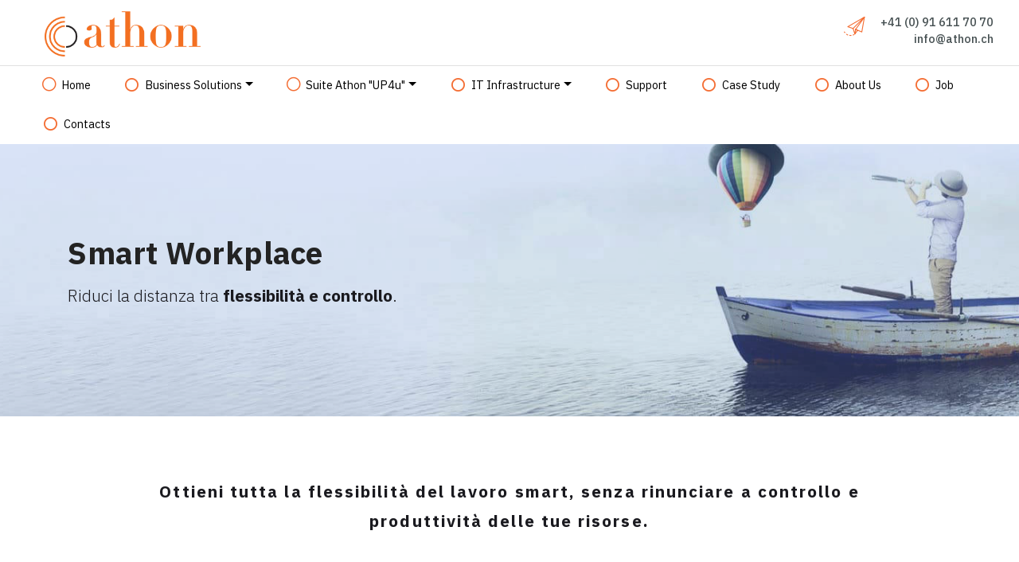

--- FILE ---
content_type: text/html
request_url: https://athon.ch/smart-workplace.html
body_size: 7690
content:
<!DOCTYPE html>
<html  >
<head>
  
  <meta charset="UTF-8">
  <meta http-equiv="X-UA-Compatible" content="IE=edge">
  
  <meta name="viewport" content="width=device-width, initial-scale=1, minimum-scale=1">
  <link rel="shortcut icon" href="assets/images/favicon-48x48.png" type="image/x-icon">
  <meta name="description" content="Siamo un MSP Managed Service Provider (CH).  Ti consentiamo di ottenere tutta  la flessibilità dello smart working senza rinunciare a controllo e produttività delle tue risorse.">
  
  
  <title>Smart Workplace - Athon, Mendrisio - Canton Ticino, Svizzera</title>
  <link rel="stylesheet" href="assets/web/assets/mobirise-icons/mobirise-icons.css">
  <link rel="stylesheet" href="assets/Material-Design-Icons/css/material.css">
  <link rel="stylesheet" href="assets/FontAwesome/css/font-awesome.css">
  <link rel="stylesheet" href="assets/icon54/style.css">
  <link rel="stylesheet" href="assets/web/assets/mobirise-icons2/mobirise2.css">
  <link rel="stylesheet" href="assets/icon54-v4/style.css">
  <link rel="stylesheet" href="assets/iconsMind/style.css">
  <link rel="stylesheet" href="assets/tether/tether.min.css">
  <link rel="stylesheet" href="assets/bootstrap/css/bootstrap.min.css">
  <link rel="stylesheet" href="assets/bootstrap/css/bootstrap-grid.min.css">
  <link rel="stylesheet" href="assets/bootstrap/css/bootstrap-reboot.min.css">
  <link rel="stylesheet" href="assets/web/assets/gdpr-plugin/gdpr-styles.css">
  <link rel="stylesheet" href="assets/popup-overlay-plugin/style.css">
  <link rel="stylesheet" href="assets/dropdown/css/style.css">
  <link rel="stylesheet" href="assets/formstyler/jquery.formstyler.css">
  <link rel="stylesheet" href="assets/formstyler/jquery.formstyler.theme.css">
  <link rel="stylesheet" href="assets/datepicker/jquery.datetimepicker.min.css">
  <link rel="stylesheet" href="assets/socicon/css/styles.css">
  <link rel="stylesheet" href="assets/theme/css/style.css">
  <link rel="stylesheet" href="assets/recaptcha.css">
  <link rel="preload" href="https://fonts.googleapis.com/css?family=IBM+Plex+Sans:100,100i,200,200i,300,300i,400,400i,500,500i,600,600i,700,700i&display=swap" as="style" onload="this.onload=null;this.rel='stylesheet'">
  <noscript><link rel="stylesheet" href="https://fonts.googleapis.com/css?family=IBM+Plex+Sans:100,100i,200,200i,300,300i,400,400i,500,500i,600,600i,700,700i&display=swap"></noscript>
  <link rel="preload" as="style" href="assets/mobirise/css/mbr-additional.css?v=wbGCKI"><link rel="stylesheet" href="assets/mobirise/css/mbr-additional.css?v=wbGCKI" type="text/css">

  
  <!-- Google Tag Manager -->
<script>(function(w,d,s,l,i){w[l]=w[l]||[];w[l].push({'gtm.start':
new Date().getTime(),event:'gtm.js'});var f=d.getElementsByTagName(s)[0],
j=d.createElement(s),dl=l!='dataLayer'?'&l='+l:'';j.async=true;j.src=
'https://www.googletagmanager.com/gtm.js?id='+i+dl;f.parentNode.insertBefore(j,f);
})(window,document,'script','dataLayer','GTM-MGCNQFQJ');</script>
<!-- End Google Tag Manager -->
  <meta name=robots content="max-snippet:-1, max-image-preview:large, max-video-preview:-1"><link rel=canonical href=https://www.athon.ch/smart-workplace.html/>

</head>
<body>
  <!-- Google Tag Manager (noscript) -->
<noscript><iframe src="https://www.googletagmanager.com/ns.html?id=GTM-MGCNQFQJ"
height="0" width="0" style="display:none;visibility:hidden"></iframe></noscript>
<!-- End Google Tag Manager (noscript) -->
  <section class="menu cid-stZpWDEB8J" once="menu" id="menu2-153">

    

    <nav class="navbar navbar-dropdown align-items-center navbar-fixed-top navbar-toggleable-sm">
        <div class="menu-content-top" id="topLine">
            <div class="menu-logo">
                <div class="navbar-brand">
                    <span class="navbar-logo">
                        <a href="index.html">
                            <img src="assets/images/logo-athon-sa-300b-300x93.png" alt="" title="" style="height: 3.8rem;">
                        </a>
                    </span>
                    
                </div>
            </div>
            <div class="menu-content-right">
                <div class="info-widget">
                    <span class="widget-icon mbr-iconfont icon54-v1-send-mail2" style="color: rgb(244, 110, 52); fill: rgb(244, 110, 52);"></span>
                    <div class="widget-content display-4">
                        <p class="widget-title mbr-fonts-style display-4"><a href="tel:+41-091-6117070" class="text-warning">+41 (0) 91 611 70 70</a><br></p>
                        <p class="widget-text mbr-fonts-style display-4"><a href="mailto:info@athon.ch" class="text-warning">info@athon.ch
</a><br>
<br></p>
                    </div>
                </div>
                
                
            </div>
            <button class="navbar-toggler " type="button" data-toggle="collapse" data-target="#navbarSupportedContent, #topLine" aria-controls="navbarSupportedContent" aria-expanded="false" aria-label="Toggle navigation">
                <div class="hamburger">
                    <span></span>
                    <span></span>
                    <span></span>
                    <span></span>
                </div>
            </button>
        </div>
        <div class="menu-bottom">
            <div class="collapse navbar-collapse" id="navbarSupportedContent">
                <ul class="navbar-nav nav-dropdown js-float-line nav-right" data-app-modern-menu="true"><li class="nav-item">
                        <a class="nav-link link mbr-black text-black display-4" href="index.html"><span class="fa fa-circle-thin mbr-iconfont mbr-iconfont-btn" style="color: rgb(244, 110, 52);"></span>&nbsp; Home</a>
                    </li><li class="nav-item dropdown"><a class="nav-link link mbr-black dropdown-toggle text-black display-4" aria-expanded="false" data-toggle="dropdown-submenu"><span class="mdi-toggle-radio-button-off mbr-iconfont mbr-iconfont-btn" style="color: rgb(244, 110, 52);"></span>&nbsp; Business Solutions</a><div class="dropdown-menu"><div class="dropdown"><a class="mbr-black dropdown-item dropdown-toggle text-black display-4" href="index.html" aria-expanded="false" data-toggle="dropdown-submenu"><span class="mdi-image-brightness-1 mbr-iconfont mbr-iconfont-btn" style="color: rgb(250, 130, 47);"></span>ERP Business Central&nbsp;&nbsp;</a><div class="dropdown-menu dropdown-submenu"><a class="display-4"><span></span><strong>Essential</strong></a><a class="mbr-black dropdown-item text-black display-4" href="erp-cloud-pmi.html" aria-expanded="false"><span class="mdi-image-brightness-1 mbr-iconfont mbr-iconfont-btn" style="color: rgb(250, 130, 47);"></span>Cloud</a><a class="mbr-black dropdown-item text-black display-4" href="erp-gestione-finanziaria-pmi.html" aria-expanded="false"><span class="mdi-image-brightness-1 mbr-iconfont mbr-iconfont-btn" style="color: rgb(250, 130, 47);"></span>Gestione Finanziaria</a><a class="mbr-black dropdown-item text-black text-primary display-4" href="erp-supply-chain-management-pmi.html" aria-expanded="false"><span class="mdi-image-brightness-1 mbr-iconfont mbr-iconfont-btn" style="color: rgb(250, 130, 47);"></span>Supply Chain Management</a><a class="mbr-black dropdown-item text-black text-primary display-4" href="erp-gestione-vendite-pmi.html" aria-expanded="false"><span class="mdi-image-brightness-1 mbr-iconfont mbr-iconfont-btn" style="color: rgb(250, 130, 47);"></span>Gestione Vendite</a><a class="mbr-black dropdown-item text-black text-primary display-4" href="erp-gestione-progetti-pmi.html" aria-expanded="false"><span class="mdi-image-brightness-1 mbr-iconfont mbr-iconfont-btn" style="color: rgb(250, 130, 47);"></span>Gestione Progetti</a><a class="mbr-black dropdown-item text-black text-primary display-4" href="erp-gestione-magazzino-pmi.html" aria-expanded="false"><span class="mdi-image-brightness-1 mbr-iconfont mbr-iconfont-btn" style="color: rgb(250, 130, 47);"></span>Gestione Magazzino</a><a class="display-4"><span></span><strong>Premium</strong></a><a class="mbr-black dropdown-item text-black text-primary display-4" href="erp-gestione-produzione-pmi.html" aria-expanded="false"><span class="mdi-image-brightness-1 mbr-iconfont mbr-iconfont-btn" style="color: rgb(250, 130, 47);"></span>Produzione</a><a class="mbr-black dropdown-item text-black text-primary display-4" href="erp-gestione-assistenza-pmi.html" aria-expanded="false"><span class="mdi-image-brightness-1 mbr-iconfont mbr-iconfont-btn" style="color: rgb(250, 130, 47);"></span>Gestione Assistenza</a></div></div><a class="mbr-black dropdown-item text-black text-primary display-4" href="migrazione-erp.html" aria-expanded="false"><span class="mdi-image-brightness-1 mbr-iconfont mbr-iconfont-btn" style="color: rgb(250, 130, 47);"></span>Migrazione ERP Business Central 365</a><div class="dropdown"><a class="mbr-black dropdown-item dropdown-toggle text-black display-4" href="index.html" aria-expanded="false" data-toggle="dropdown-submenu"><span class="mdi-image-brightness-1 mbr-iconfont mbr-iconfont-btn" style="color: rgb(250, 130, 47);"></span>CRM Dynamics 365&nbsp;&nbsp;</a><div class="dropdown-menu dropdown-submenu"><a class="mbr-black dropdown-item text-black display-4" href="crm-vendite.html" aria-expanded="false"><span class="mdi-image-brightness-1 mbr-iconfont mbr-iconfont-btn" style="color: rgb(250, 130, 47);"></span>Sales</a><a class="mbr-black dropdown-item text-black display-4" href="crm-customer-service.html" aria-expanded="false"><span class="mdi-image-brightness-1 mbr-iconfont mbr-iconfont-btn" style="color: rgb(250, 130, 47);"></span>Customer Service</a><a class="mbr-black dropdown-item text-black display-4" href="crm-marketing.html" aria-expanded="false"><span class="mdi-image-brightness-1 mbr-iconfont mbr-iconfont-btn" style="color: rgb(250, 130, 47);"></span>Marketing</a></div></div><div class="dropdown"><a class="mbr-black dropdown-item dropdown-toggle text-black display-4" href="index.html" aria-expanded="false" data-toggle="dropdown-submenu"><span class="mdi-image-brightness-1 mbr-iconfont mbr-iconfont-btn" style="color: rgb(250, 130, 47);"></span>Business Intelligence&nbsp;&nbsp;</a><div class="dropdown-menu dropdown-submenu"><a class="mbr-black dropdown-item text-black display-4" href="power-bi.html" aria-expanded="false"><span class="mdi-image-brightness-1 mbr-iconfont mbr-iconfont-btn" style="color: rgb(250, 130, 47);"></span>Power BI</a><a class="mbr-black dropdown-item text-black display-4" href="power-apps.html" aria-expanded="false"><span class="mdi-image-brightness-1 mbr-iconfont mbr-iconfont-btn" style="color: rgb(250, 130, 47);"></span>Power Apps</a><a class="mbr-black dropdown-item text-black display-4" href="power-automate.html" aria-expanded="false"><span class="mdi-image-brightness-1 mbr-iconfont mbr-iconfont-btn" style="color: rgb(250, 130, 47);"></span>Power Automate</a><a class="mbr-black dropdown-item text-black display-4" href="power-virtual-agent.html" aria-expanded="false"><span class="mdi-image-brightness-1 mbr-iconfont mbr-iconfont-btn" style="color: rgb(250, 130, 47);"></span>Power Virtual Agent</a></div></div><a class="mbr-black dropdown-item text-black display-4" href="swisssalary-paghe-stipendi.html" aria-expanded="false"><span class="mdi-image-brightness-1 mbr-iconfont mbr-iconfont-btn" style="color: rgb(250, 130, 47);"></span>SwissSalary</a><div class="dropdown"><a class="mbr-black dropdown-item dropdown-toggle text-black display-4" href="index.html" aria-expanded="false" data-toggle="dropdown-submenu"><span class="mdi-image-brightness-1 mbr-iconfont mbr-iconfont-btn" style="color: rgb(250, 130, 47);"></span>SAP Business One&nbsp;&nbsp;</a><div class="dropdown-menu dropdown-submenu"><a class="mbr-black dropdown-item text-black display-4" href="sap-gestione-finanziaria.html" aria-expanded="false"><span class="mdi-image-brightness-1 mbr-iconfont mbr-iconfont-btn" style="color: rgb(250, 130, 47);"></span>Gestione Finanziaria</a><a class="mbr-black dropdown-item text-black display-4" href="sap-gestione-vendite-clienti.html" aria-expanded="false"><span class="mdi-image-brightness-1 mbr-iconfont mbr-iconfont-btn" style="color: rgb(250, 130, 47);"></span>Gestione Vendite e Clienti</a><a class="mbr-black dropdown-item text-black display-4" href="sap-acquisti.html" aria-expanded="false"><span class="mdi-image-brightness-1 mbr-iconfont mbr-iconfont-btn" style="color: rgb(250, 130, 47);"></span>Acquisti e Controllo dell'Inventario</a><a class="mbr-black dropdown-item text-black display-4" href="sap-business-intelligence.html" aria-expanded="false"><span class="mdi-image-brightness-1 mbr-iconfont mbr-iconfont-btn" style="color: rgb(250, 130, 47);"></span>Business Intelligence </a><a class="mbr-black dropdown-item text-black display-4" href="sap-analisi-reporting.html" aria-expanded="false"><span class="mdi-image-brightness-1 mbr-iconfont mbr-iconfont-btn" style="color: rgb(250, 130, 47);"></span>Analisi e Reporting</a></div></div></div></li><li class="nav-item dropdown"><a class="nav-link link mbr-black text-black dropdown-toggle display-4" href="#" data-toggle="dropdown-submenu" aria-expanded="false"><span class="fa fa-circle-thin mbr-iconfont mbr-iconfont-btn" style="color: rgb(244, 110, 52);"></span>&nbsp; Suite Athon "UP4u"</a><div class="dropdown-menu"><a class="mbr-black text-black dropdown-item text-primary display-4" href="up4u-suite-gestionale.html"><span class="fa fa-circle mbr-iconfont mbr-iconfont-btn" style="color: rgb(255, 138, 115);"></span>"UP4u" - Suite Gestionale</a><a class="mbr-black text-black dropdown-item text-primary display-4" href="up4u-fatturazione.html"><span class="fa fa-circle mbr-iconfont mbr-iconfont-btn" style="color: rgb(85, 128, 255);"></span>"UP4u" - Fatturazione elettronica</a><a class="mbr-black text-black dropdown-item text-primary display-4" href="up4u-timesheet.html"><span class="fa fa-circle mbr-iconfont mbr-iconfont-btn" style="color: rgb(68, 180, 106);"></span>"UP4u" - Time Sheet</a><a class="mbr-black text-black dropdown-item text-primary display-4" href="up4u-reportistica.html"><span class="fa fa-circle mbr-iconfont mbr-iconfont-btn" style="color: rgb(255, 190, 157);"></span>"UP4u" - Reportistica</a><a class="mbr-black text-black dropdown-item text-primary display-4" href="athon4noprofit.html"><span class="fa fa-circle mbr-iconfont mbr-iconfont-btn" style="color: rgb(255, 51, 102);"></span>"UP4u" - Athon 4 no profit</a></div></li><li class="nav-item dropdown">
                        <a class="nav-link link mbr-black dropdown-toggle text-black display-4" href="index.html" data-toggle="dropdown-submenu" aria-expanded="false"><span class="mdi-toggle-radio-button-off mbr-iconfont mbr-iconfont-btn" style="color: rgb(244, 110, 52);"></span>&nbsp; IT Infrastructure</a><div class="dropdown-menu"><a class="mbr-black dropdown-item text-black text-primary display-4" href="panoramica.html" aria-expanded="false"><span class="mdi-image-brightness-1 mbr-iconfont mbr-iconfont-btn" style="color: rgb(244, 110, 52);"></span>Panoramica</a><div class="dropdown"><a class="mbr-black dropdown-item dropdown-toggle text-black display-4" href="#" data-toggle="dropdown-submenu" aria-expanded="false"><span class="mdi-image-brightness-1 mbr-iconfont mbr-iconfont-btn" style="color: rgb(244, 110, 52);"></span>H24 Managed Services&nbsp;&nbsp;</a><div class="dropdown-menu dropdown-submenu"><a class="mbr-black dropdown-item text-black display-4" href="managed-it-infrastructure-services.html"><span class="mdi-image-brightness-1 mbr-iconfont mbr-iconfont-btn" style="color: rgb(244, 110, 52);"></span>IT Infrastructure Services</a><a class="mbr-black dropdown-item text-black text-primary display-4" href="managed-it-operations.html"><span class="mdi-image-brightness-1 mbr-iconfont mbr-iconfont-btn" style="color: rgb(244, 110, 52);"></span>IT Operations</a><a class="mbr-black dropdown-item text-black text-primary display-4" href="managed-technical-support.html"><span class="mdi-image-brightness-1 mbr-iconfont mbr-iconfont-btn" style="color: rgb(244, 110, 52);"></span>Technical Support</a><a class="mbr-black dropdown-item text-black text-primary display-4" href="managed-productivity-and-collaboration.html"><span class="mdi-image-brightness-1 mbr-iconfont mbr-iconfont-btn" style="color: rgb(244, 110, 52);"></span>Productivity &amp; Collaboration</a><a class="mbr-black dropdown-item text-black text-primary display-4" href="managed-security-services.html"><span class="mdi-image-brightness-1 mbr-iconfont mbr-iconfont-btn" style="color: rgb(244, 110, 52);"></span>Security Services</a></div></div><div class="dropdown"><a class="mbr-black dropdown-item dropdown-toggle text-black display-4" href="#" data-toggle="dropdown-submenu" aria-expanded="false"><span class="mdi-image-brightness-1 mbr-iconfont mbr-iconfont-btn" style="color: rgb(244, 110, 52);"></span>Cloud Services&nbsp;&nbsp;</a><div class="dropdown-menu dropdown-submenu"><a class="mbr-black dropdown-item text-black text-primary display-4" href="hyper-private-cloud.html"><span class="mdi-image-brightness-1 mbr-iconfont mbr-iconfont-btn" style="color: rgb(244, 110, 52);"></span>Private Cloud</a><a class="mbr-black dropdown-item text-black text-primary display-4" href="hybrid-cloud.html"><span class="mdi-image-brightness-1 mbr-iconfont mbr-iconfont-btn" style="color: rgb(244, 110, 52);"></span>HybridCloud</a><a class="mbr-black dropdown-item text-black text-primary display-4" href="public-cloud.html"><span class="mdi-image-brightness-1 mbr-iconfont mbr-iconfont-btn" style="color: rgb(244, 110, 52);"></span>Public Cloud</a></div></div><div class="dropdown"><a class="mbr-black dropdown-item dropdown-toggle text-black display-4" href="#" data-toggle="dropdown-submenu" aria-expanded="false"><span class="mdi-image-brightness-1 mbr-iconfont mbr-iconfont-btn" style="color: rgb(244, 110, 52);"></span>Solutions&nbsp;&nbsp;</a><div class="dropdown-menu dropdown-submenu"><a class="mbr-black dropdown-item text-black text-primary display-4" href="Intelligent-datacenter.html"><span class="mdi-image-brightness-1 mbr-iconfont mbr-iconfont-btn" style="color: rgb(244, 110, 52);"></span>Intelligent Datacenter</a><a class="mbr-black dropdown-item text-black text-primary display-4" href="agile-cloud-migration.html"><span class="mdi-image-brightness-1 mbr-iconfont mbr-iconfont-btn" style="color: rgb(244, 110, 52);"></span>Agile Cloud Migration</a><a class="mbr-black dropdown-item text-black text-primary display-4" href="smart-workplace.html"><span class="mdi-image-brightness-1 mbr-iconfont mbr-iconfont-btn" style="color: rgb(244, 110, 52);"></span>Smart Workplace</a><a class="mbr-black dropdown-item text-black text-primary display-4" href="strong-data-protection.html"><span class="mdi-image-brightness-1 mbr-iconfont mbr-iconfont-btn" style="color: rgb(244, 110, 52);"></span>Strong Data Protection&nbsp;</a><a class="mbr-black dropdown-item text-black text-primary display-4" href="deep-cyber-security.html"><span class="mdi-image-brightness-1 mbr-iconfont mbr-iconfont-btn" style="color: rgb(244, 110, 52);"></span>Deep Cyber Security&nbsp;</a></div></div><a class="mbr-black dropdown-item text-black text-primary display-4" href="professional-services.html" aria-expanded="false"><span class="mdi-image-brightness-1 mbr-iconfont mbr-iconfont-btn" style="color: rgb(244, 110, 52);"></span>Professional Services</a></div>
                    </li><li class="nav-item"><a class="nav-link link mbr-black text-black display-4" href="servizi.html" aria-expanded="false"><span class="mdi-toggle-radio-button-off mbr-iconfont mbr-iconfont-btn" style="color: rgb(244, 110, 52);"></span>&nbsp; Support</a></li><li class="nav-item"><a class="nav-link link mbr-black text-black display-4" href="case-study.html" aria-expanded="false"><span class="mdi-toggle-radio-button-off mbr-iconfont mbr-iconfont-btn" style="color: rgb(244, 110, 52);"></span>&nbsp; Case Study</a></li><li class="nav-item"><a class="nav-link link mbr-black text-black text-primary display-4" href="about-us.html"><span class="mdi-toggle-radio-button-off mbr-iconfont mbr-iconfont-btn" style="color: rgb(244, 110, 52);"></span>&nbsp; About Us</a></li>
                    
                    
                    <li class="nav-item"><a class="nav-link link mbr-black text-black display-4" href="lavora-con-noi.html" aria-expanded="false"><span class="mdi-toggle-radio-button-off mbr-iconfont mbr-iconfont-btn" style="color: rgb(244, 110, 52);"></span>&nbsp; Job</a></li><li class="nav-item"><a class="nav-link link mbr-black text-black text-primary display-4" href="contatti.html" aria-expanded="false"><span class="mdi-toggle-radio-button-off mbr-iconfont mbr-iconfont-btn" style="color: rgb(244, 110, 52);"></span>&nbsp; Contacts</a></li></ul>
                
            </div>
        </div>
    </nav>
</section>

<section class="header2 modernm4_header2 cid-stZpWA5047 mbr-parallax-background" id="header2-14u">

    

    <div class="mbr-overlay" style="opacity: 0.3; background-color: rgb(127, 161, 227);">
    </div>
    

    

    <div class="container">
        <div class="row">
            <div class="col-lg-12 title__block">
                <h3 class="mbr-section-subtitle mbr-regular mbr-fonts-style display-2"><br><br><br><br><strong>Smart Workplace</strong></h3>
                <h1 class="mbr-section-title mbr-fonts-style display-5"><div>Riduci la distanza tra <strong>flessibilità e controllo</strong>.
</div><div><br></div><div>
</div></h1>
                
            </div>
            
        </div>
    </div>
</section>

<section class="extFeatures cid-stZpWANzuE" id="extHeader34-14v">
    
    

    
    <div class="container">
        <div class="media-container-row">
            <div class="col-md-10">
                <h4 class="card-title py-3 mbr-fonts-style mbr-bold display-5">Ottieni tutta la flessibilità del lavoro smart, senza rinunciare a controllo e produttività delle tue risorse.</h4>
                
                
                    
            </div>
        </div>
    </div>
</section>

<section class="features1 cid-stZpWB3dwn" id="features01-14w">

    

    
    <div class="container">
        <div class="media-container-row">

            <div class="card p-3 col-12 col-md-8 col-lg-3">
                <div class="card-img pb-4">
                    <span class="mbr-iconfont imind-idea-4"></span>
                </div>
                <div class="card-box">
                    <h4 class="card-title py-2 mbr-fonts-style display-5"><strong>Smart</strong><br>by Design</h4>
                    <p class="mbr-text mbr-fonts-style display-7"><strong>Lavora in modo agile</strong>, abilita la raggiungibilità delle tue risorse digitali da qualsiasi luogo e postazione di lavoro, sia fissa che mobile.&nbsp;</p>
                </div>
            </div>

            <div class="card p-3 col-12 col-md-8 col-lg-3">
                <div class="card-img pb-4">
                    <span class="mbr-iconfont icon54-v4-check-1"></span>
                </div>
                <div class="card-box">
                    <h4 class="card-title py-2 mbr-fonts-style display-5"><strong>Easy</strong><br>by Design</h4>
                    <p class="mbr-text mbr-fonts-style display-7"><strong>Semplifica la gestione</strong>, utilizza software che centralizzano e unificano l’amministrazione dei tuoi dispositivi aziendali e BYOD.</p>
                </div>
            </div>

            <div class="card p-3 col-12 col-md-8 col-lg-3">
                <div class="card-img pb-4">
                    <span class="mbr-iconfont icon54-v1-check-file"></span>
                </div>
                <div class="card-box">
                    <h4 class="card-title py-2 mbr-fonts-style display-5"><strong>Compliant</strong><br>by Design</h4>
                    <p class="mbr-text mbr-fonts-style display-7"><strong>Unifica le postazioni di lavoro</strong>, utilizzando tecnologie che consentono di applicare i tuoi standard di sicurezza e conformità.&nbsp;</p>
                </div>
            </div>

            <div class="card p-3 col-12 col-md-8 col-lg-3">
                <div class="card-img pb-4">
                    <span class="mbr-iconfont icon54-v1-lock-12"></span>
                </div>
                <div class="card-box">
                    <h4 class="card-title py-2 mbr-fonts-style display-5"><strong>Secure</strong><br>by Design</h4>
                    <p class="mbr-text mbr-fonts-style display-7">Utilizza soluzioni disegnate per <strong>garantire la sicurezza dei tuoi dispositivi</strong> anche quando non sono collegati alla rete aziendale.&nbsp;</p>
                </div>
            </div>

        </div>

    </div>

</section>

<section class="header4 medicalm4_header4 cid-stZvSMJa3q" id="header4-158">

	

	
	<div class="container-fluid">
		<div class="row align-items-center content-row">
			<div class="col-lg-6 wrap-block">
				<div class="contents">
					
					<h1 class="mbr-section-title mbr-fonts-style mbr-bold display-2"><span style="font-weight: 400;">Productivity &amp; Collaboration</span></h1>
					<h3 class="mbr-section-text mbr-fonts-style mbr-bold boldSubtitle display-7"><span style="font-weight: 400;">Aumenta la produttività implementando tecnologie che abilitano la tua azienda alle nuove modalità di lavoro smart.
</span><br><span style="font-weight: 400;"><br></span><div><span style="font-weight: 400;">Introduci piattaforme di collaborazione per migliorare la comunicazione e lo scambio di informazione tra le risorse.
</span></div><br><div><span style="font-weight: 400;">Utilizza strumenti che agevolano il lavoro da remoto permettendoti di raggiungere velocemente colleghi e servizi digitali.</span><br></div></h3>
					
				</div>
				
			</div>
			<div class="col-lg-6 photo-split">
				
				
				
				<div class="image-wrap">
					<img src="assets/images/productivity-collaboration-2-936x561.png" alt="Productivity &amp; Collaboration">
				</div>
			</div>
		</div>
	</div>
</section>

<section class="header4 medicalm4_header4 cid-stZvh9Bbk2" id="header4-157">

	

	
	<div class="container-fluid">
		<div class="row align-items-center content-row">
			<div class="col-lg-6 wrap-block">
				<div class="contents">
					
					<h1 class="mbr-section-title mbr-fonts-style mbr-bold display-2"><span style="font-weight: 400;">Desktop-as-a-Service</span></h1>
					<h3 class="mbr-section-text mbr-fonts-style mbr-bold boldSubtitle display-7"><div>Oltre la virtualizzazione del desktop.</div><br><div><span style="font-weight: normal;">Supera le criticità dei tradizionali sistemi desktop e laptop ottenendo maggiore flessibilità e standardizzando le tue postazioni di lavoro.
</span></div><div><span style="font-weight: normal;">
</span><span style="font-weight: normal;">Lavora da qualsiasi luogo e dispositivo e facilita la collaborazione con colleghi, partner e fornitori.&nbsp;&nbsp;</span></div><div><span style="font-weight: normal;">Estendi il concetto di desktop universale, rendendolo fruibile da qualsiasi browser (HTML5).</span><br></div></h3>
					
				</div>
				
			</div>
			<div class="col-lg-6 photo-split">
				
				
				
				<div class="image-wrap">
					<img src="assets/images/desktop-as-a-service-2-936x561.png" alt="Desktop-as-a-Service">
				</div>
			</div>
		</div>
	</div>
</section>

<section class="header4 medicalm4_header4 cid-stZuhVdtIw" id="header4-156">

	

	
	<div class="container-fluid">
		<div class="row align-items-center content-row">
			<div class="col-lg-6 wrap-block">
				<div class="contents">
					
					<h1 class="mbr-section-title mbr-fonts-style mbr-bold display-2"><span style="font-weight: 400;">Unified Endpoint Management</span></h1>
					<h3 class="mbr-section-text mbr-fonts-style mbr-bold boldSubtitle display-7"><div><span style="font-weight: 400;">Semplifica la gestione dei dispositivi desktop e mobile, sia aziendali che personali (BYOD), utilizzando una piattaforma centralizzata.
</span></div><br><div><span style="font-weight: 400;">Proteggi le tue postazioni di lavoro applicando standard e politiche di sicurezza.&nbsp;</span></div><br><div><span style="font-weight: 400;">Migliora il controllo, senza limitare la libertà degli utenti, verifica in tempo reale lo stato dei tuoi dispositivi.&nbsp;</span></div></h3>
					
				</div>
				
			</div>
			<div class="col-lg-6 photo-split">
				
				
				
				<div class="image-wrap">
					<img src="assets/images/unified-endpoint-management-1-936x561.png" alt="Unified Endpoint Management">
				</div>
			</div>
		</div>
	</div>
</section>

<section class="extFeatures cid-stZs1zi2B3" id="extFeatures11-155">

    

    
    <div class="container-fluid">
        <div class="row justify-content-center">
            <div class="card p-3 col-12 col-md-6 col-lg-2 col-lg-x">
                <div class="card-wrapper card1 align-left">
                    
                    <div class="card-box">
                        <h4 class="card-title mbr-white mbr-fonts-style display-4"><div>Managed Services</div></h4>
                        <div class="line-wrap">
                            <div class="line"></div>
                        </div>
                        <p class="mbr-text mbr-white mbr-fonts-style display-5"><strong>Managed IT Infrastructure</strong></p>
                        <div class="card-link pt-2">
                            <a href="managed-it-infrastructure-services.html"><span class="mbr-iconfont link-ico mobi-mbri-arrow-next mobi-mbri"></span></a>
                        </div>
                    </div>
                </div>
            </div>

            <div class="card p-3 col-12 col-md-6 col-lg-2 col-lg-x">
                <div class="card-wrapper card2 align-left">
                    
                    <div class="card-box">
                        <h4 class="card-title mbr-white mbr-fonts-style display-4">Managed Services</h4>
                        <div class="line-wrap">
                            <div class="line"></div>
                        </div>
                        <p class="mbr-text mbr-white mbr-fonts-style display-5"><strong>Managed
Productivity &amp; Collaboration&nbsp;</strong><br></p>
                        <div class="card-link pt-2">
                            <a href="managed-productivity-and-collaboration.html"><span class="mbr-iconfont link-ico mobi-mbri-arrow-next mobi-mbri"></span></a>
                        </div>
                    </div>
                </div>
            </div>

            <div class="card p-3 col-12 col-md-6 col-lg-2 col-lg-x">
                <div class="card-wrapper card3 align-left">
                    
                    <div class="card-box">
                        <h4 class="card-title mbr-white mbr-fonts-style display-4">Cloud Solutions
</h4>
                        <div class="line-wrap">
                            <div class="line"></div>
                        </div>
                        <p class="mbr-text mbr-white mbr-fonts-style display-5"><strong>Agile Cloud Migration<br></strong><br></p>
                        <div class="card-link pt-2">
                            <a href="agile-cloud-migration.html"><span class="mbr-iconfont link-ico mobi-mbri-arrow-next mobi-mbri"></span></a>
                        </div>
                    </div>
                </div>
            </div>

            <div class="card p-3 col-12 col-md-6 col-lg-2 col-lg-x">
                <div class="card-wrapper card4 align-left">
                    
                    <div class="card-box">
                        <h4 class="card-title mbr-white mbr-fonts-style display-4">Data Protection Solutions
</h4>
                        <div class="line-wrap">
                            <div class="line"></div>
                        </div>
                        <p class="mbr-text mbr-white mbr-fonts-style display-5"><strong>Cloud Backup<br></strong><br></p>
                        <div class="card-link pt-2">
                            <a href="strong-data-protection.html#header4-17a"><span class="mbr-iconfont link-ico mobi-mbri-arrow-next mobi-mbri"></span></a>
                        </div>
                    </div>
                </div>
            </div>

            <div class="card p-3 col-12 col-md-6 col-lg-2 col-lg-x">
                <div class="card-wrapper card5 align-left">
                    
                    <div class="card-box">
                        <h4 class="card-title mbr-white mbr-fonts-style display-4">Security Solutions
</h4>
                        <div class="line-wrap">
                            <div class="line"></div>
                        </div>
                        <p class="mbr-text mbr-white mbr-fonts-style display-5"><strong>Deep Cyber Security</strong><br><br></p>
                        <div class="card-link pt-2">
                            <a href="deep-cyber-security.html"><span class="mbr-iconfont link-ico mobi-mbri-arrow-next mobi-mbri"></span></a>
                        </div>
                    </div>
                </div>
            </div>

            

        </div>
    </div>
</section>

<section class="mbr-section extForm cid-stZpWCSwVh" id="extForm2-151">

    

    
   <div class="container">
        <div class="media-container-row">
            <div class="col-md-6 col-lg-6 block-content">
                <div class="form-block">
                    <div class="bg"></div>
                    <div class="form-wrap" data-form-type="formoid">
<!--Formbuilder Form-->
<form action="https://mobirise.eu/" method="POST" class="mbr-form form-with-styler" data-form-title="Mobirise Form"><input type="hidden" name="email" data-form-email="true" value="goDZ8cHqmW/aqtOGriR4NGq9Og8GRJ04Abfg3i71Hpym+3U9qjGpYxqMAxE5dWcyfANi7Y0VyNJMh/2hghMNuTDG2klo37JanBz815rOOPdb1NGqDmbAeHUaPdHKVKmM.JUpWq7pj+pLPsqcshH2Dw4Ctu0RbCFakQbSQ/cNNS1ZJCdJTyw2homLA1TRHszW3qKIGh+qMb3NiYTFqTfx4kCXnv/FB69IJzeJeH/7H3AloWc1EZAJmbE9zXLw8OuCo">
<div class="form-row">
<div hidden="hidden" data-form-alert="" class="alert alert-success col-12">Thanks for filling out the form!</div>
<div hidden="hidden" data-form-alert-danger="" class="alert alert-danger col-12">
</div>
</div>
<div class="dragArea form-row">
<div class="col-md-12">

</div>
<div class="col-md-12 form-group " data-for="name">
<input type="text" name="name" placeholder="Nome e Cognome" data-form-field="Name" required="required" class="form-control input display-7" value="" id="name-extForm2-151">
</div>
<div data-for="email" class="col-md-12 form-group ">
<input type="text" name="email" placeholder="Email" data-form-field="Email" class="form-control input display-7" required="required" value="" id="email-extForm2-151">
</div>
<div data-for="message" class="col-md-12 form-group ">
<textarea name="message" placeholder="Messaggio" data-form-field="Message" class="form-control input display-7" id="message-extForm2-151"></textarea>
</div>
<div class="col-md-12 input-group-btn mt-2">
<button type="submit" class="btn btn-primary btn-form btn-bgr display-4">INVIA</button>
</div>
</div>
<span class="gdpr-block">
<label>
<span class="textGDPR display-7" style="color: #465052"><input type="checkbox" name="gdpr" id="gdpr-extForm2-151" required="">Continuando accetti la nostra politica sulla <a style="color: #f46e34; text-decoration: none;" href="https://www.iubenda.com/privacy-policy/18833959">Privacy</a>.</span>
</label>
</span></form><!--Formbuilder Form-->
</div>
                </div>
            </div>
            <div class="col-md-6 col-lg-6">
                <div class="text-block">
                    <h2 class="mb-4 mbr-fonts-style mbr-section-title display-2">Let’s Get <strong>in Touch</strong></h2>
                    <h3 class="mbr-section-subtitle mbr-fonts-style mb-4 display-5">Per qualsiasi richiesta, compila il modulo a fianco.
<div>Ti risponderemo al più presto!<br></div><br><br><br><br><br><div><br></div></h3>
                    
                    
                </div>
                <p class="mb-4 mbr-fonts-style subtext display-7 pt-5">Non condividiamo le tue informazioni personali con nessuno. Consulta la nostra politica sulla <a href="Privacy-Policy.html">privacy </a>per ulteriori informazioni.</p>
            </div>
        </div>
    </div>
</section>

<section class="extFooter cid-u4KQfqqxVn" id="extFooter25-1g0">
    

    

    <div class="container">
        <div class="row">
            <div class="col-lg-4 col-md-12 col-sm-12">
                <div class="navbar-brand pb-3">
                    <div class="logo">
                        
                            <img class="navbar-logo" src="assets/images/logo-athon-sa-300b-300x93.png" alt="Athon logo" title="">
                        
                    </div>
                </div>

                <h3 class="mbr-text mbr-bold mbr-fonts-style logo-title display-4"><span style="font-weight: normal;">Athon è specializzata&nbsp;</span><span style="font-weight: normal;">nella progettazione</span><br><span style="font-weight: normal;">
</span><div><span style="font-weight: normal;">di soluzioni software e gestionali.</span></div></h3>

                <h4 class="mbr-text mbr-fonts-style logo-sub-title display-4">Siamo a Mendrisio, nel Canton Ticino, Svizzera.</h4>
            </div>

            <div class="col-lg-4 col-md-12 col-sm-12">
                <h3 class="mbr-text mbr-bold mbr-fonts-style group-title display-7">
                    Athon SA&nbsp;<span style="font-weight: normal;">- Svizzera</span></h3>

                <div class="stripe"></div>

                <div class="mbr-row items mbr-white">
                    

                    
                    
                <div class="list-item mbr-col-lg-12 mbr-col-md-12 mbr-col-sm-12">
                        <span class="mbr-iconfont listico mbri-tablet-vertical" style="color: rgb(244, 110, 52); fill: rgb(244, 110, 52);"></span>
                        <h5 class="mbr-fonts-style text2 display-4"><a href="tel:+41-091-6117070" class="text-warning">+41 (0) 91 611 70 70</a></h5>
                    </div><div class="list-item mbr-col-lg-12 mbr-col-md-12 mbr-col-sm-12">
                        <span class="mbr-iconfont listico mbri-pin" style="color: rgb(244, 110, 52); fill: rgb(244, 110, 52);"></span>
                        <h5 class="mbr-fonts-style text2 display-4">Via Penate 4, 6850
<div>Mendrisio, Svizzera</div></h5>
                    </div><div class="list-item mbr-col-lg-12 mbr-col-md-12 mbr-col-sm-12">
                        <span class="mbr-iconfont listico mbri-letter" style="color: rgb(244, 110, 52); fill: rgb(244, 110, 52);"></span>
                        <h5 class="mbr-fonts-style text2 display-4"><a href="mailto:info@athon.ch" class="text-warning">info@athon.ch</a><br></h5>
                    </div></div>

                <div class="social-list py-4">
                    <div class="soc-item">
                        <a href="https://www.linkedin.com/company/athon-sa/" target="_blank">
                            <div class="mbr-iconfont mbr-iconfont-social socicon-linkedin socicon" style="color: rgb(255, 255, 255); fill: rgb(255, 255, 255);" media-simple="true"></div>
                        </a>
                    </div>
                    <div class="soc-item">
                        <a href="mailto:info@athon.ch">
                            <div class="mbr-iconfont mbr-iconfont-social socicon-mail socicon" style="color: rgb(255, 255, 255); fill: rgb(255, 255, 255);" media-simple="true"></div>
                        </a>
                    </div>
                    
                    
                    
                    
                </div>
            </div>

            <div class="col-lg-4 col-md-12 col-sm-12 img-list">
                <h3 class="mbr-text mbr-bold mbr-fonts-style group-title display-4"><span style="font-weight: normal;">QUICK LINK</span></h3>
                <div class="stripe"></div>

                <p class="mbr-text mbr-normal py-2 links mbr-fonts-style display-4">- <a href="index.html" class="text-warning">Home</a><br>- <a href="erp-cloud-pmi.html" class="text-warning">ERP Business Central</a><br>- <a href="crm-vendite.html" class="text-warning">CRM Dynamics 365</a><br>- <a href="sap-gestione-finanziaria.html" class="text-warning">SAP Business One</a><br>- <a href="up4u-suite-gestionale.html" class="text-warning">Suite "UP4u"</a><br>- <a href="panoramica.html" class="text-warning">IT Infrastructure</a><br>- <a href="servizi.html" class="text-warning">Support</a><br>- <a href="case-study.html" class="text-warning">Case Study</a><br></p>

                
            </div>
        </div>
    </div>
</section>

<section once="" class="cid-stZpWE4xFa" id="footer01-154">

    

    

    <div class="container">
        <div class="media-container-row align-center mbr-white">
            <div class="col-12">
                <p class="mbr-text mb-0 mbr-fonts-style display-4"><br><a href="https://www.iubenda.com/privacy-policy/18833959" class="text-white text-primary" style="" target="_blank">Privacy Policy</a>&nbsp; &nbsp; | <strong>&nbsp; &nbsp;</strong><a href="https://www.iubenda.com/privacy-policy/18833959/cookie-policy" class="text-white text-primary" style="" target="_blank">Cookie Policy</a>&nbsp; &nbsp; |&nbsp; &nbsp;&nbsp;<a href="#" class="iubenda-cs-preferences-link">Le tue preferenze relative alla privacy</a>&nbsp;&nbsp;<br><br><br><br>©  Copyright Athon SA&nbsp; &nbsp; |&nbsp; &nbsp; All Rights Reserved<a href="javascript: Cookiebot.renew()"><br></a><a href="Cookie-Policy.html" class="text-danger"><br></a></p>
            </div>
        </div>
    </div>
</section>


<script src="assets/web/assets/jquery/jquery.min.js"></script>
  <script src="assets/popper/popper.min.js"></script>
  <script src="assets/tether/tether.min.js"></script>
  <script src="assets/bootstrap/js/bootstrap.min.js"></script>
  <script src="assets/smoothscroll/smooth-scroll.js"></script>
  <script src="assets/dropdown/js/nav-dropdown.js"></script>
  <script src="assets/dropdown/js/navbar-dropdown.js"></script>
  <script src="assets/touchswipe/jquery.touch-swipe.min.js"></script>
  <script src="assets/playervimeo/vimeo_player.js"></script>
  <script src="assets/parallax/jarallax.min.js"></script>
  <script src="assets/viewportchecker/jquery.viewportchecker.js"></script>
  <script src="assets/formstyler/jquery.formstyler.min.js"></script>
  <script src="assets/datepicker/jquery.datetimepicker.full.js"></script>
  <script src="assets/theme/js/script.js"></script>
  <script src="assets/formoid.min.js"></script>
  
  
  
 <div id="scrollToTop" class="scrollToTop mbr-arrow-up"><a style="text-align: center;"><i class="mbr-arrow-up-icon mbr-arrow-up-icon-cm cm-icon cm-icon-smallarrow-up"></i></a></div>
  
</body>
</html>

--- FILE ---
content_type: application/javascript; charset=utf-8
request_url: https://cs.iubenda.com/cookie-solution/confs/js/18833959.js
body_size: -289
content:
_iub.csRC = { showBranding: false, publicId: '9f57360e-c73f-4086-a1db-f1c21b449d96', floatingGroup: false };
_iub.csEnabled = true;
_iub.csPurposes = [3,1,4];
_iub.cpUpd = 1738588681;
_iub.csT = 0.025;
_iub.googleConsentModeV2 = true;
_iub.totalNumberOfProviders = 2;
